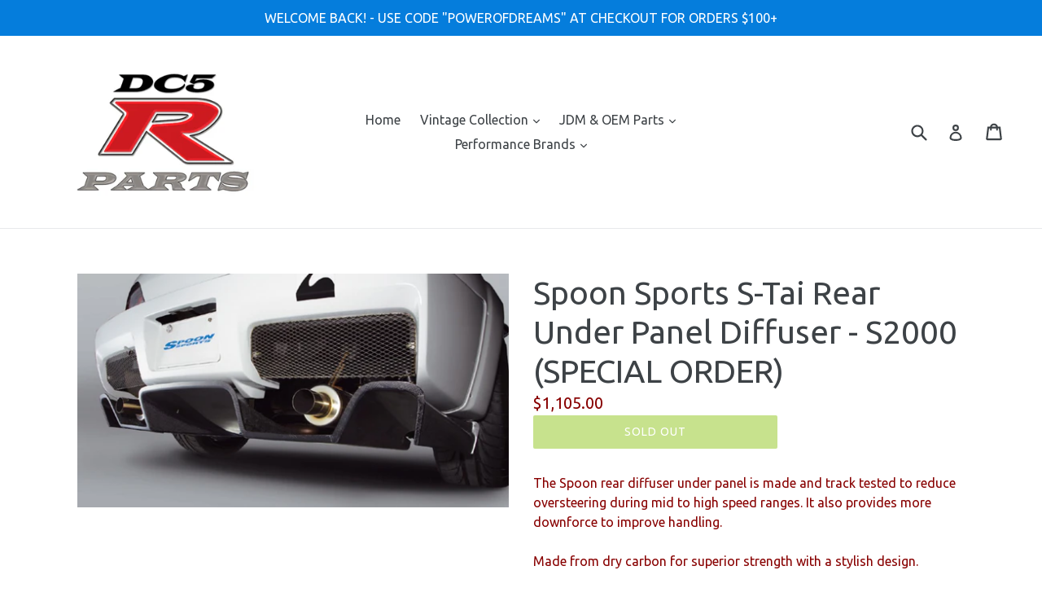

--- FILE ---
content_type: text/html; charset=utf-8
request_url: https://www.google.com/recaptcha/api2/aframe
body_size: 266
content:
<!DOCTYPE HTML><html><head><meta http-equiv="content-type" content="text/html; charset=UTF-8"></head><body><script nonce="y-4haQEDL-xsnZ83Nyvsrg">/** Anti-fraud and anti-abuse applications only. See google.com/recaptcha */ try{var clients={'sodar':'https://pagead2.googlesyndication.com/pagead/sodar?'};window.addEventListener("message",function(a){try{if(a.source===window.parent){var b=JSON.parse(a.data);var c=clients[b['id']];if(c){var d=document.createElement('img');d.src=c+b['params']+'&rc='+(localStorage.getItem("rc::a")?sessionStorage.getItem("rc::b"):"");window.document.body.appendChild(d);sessionStorage.setItem("rc::e",parseInt(sessionStorage.getItem("rc::e")||0)+1);localStorage.setItem("rc::h",'1769758693931');}}}catch(b){}});window.parent.postMessage("_grecaptcha_ready", "*");}catch(b){}</script></body></html>

--- FILE ---
content_type: text/plain; charset=utf-8
request_url: https://d-ipv6.mmapiws.com/ant_squire
body_size: 153
content:
dc5rparts.com;019c0dd6-9a7a-7338-a02f-d5c4d9e85184:f85e25cd7873cdc153d12010383f5d71e54465e9